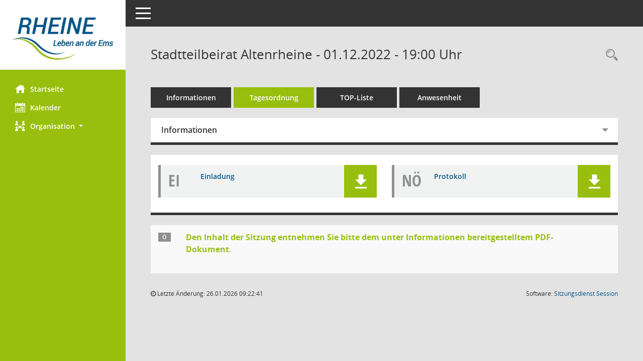

--- FILE ---
content_type: text/css
request_url: https://www.rheine-buergerinfo.de/config/layout/48431_Rheine/config.css
body_size: 1245
content:
/* Angepasstes CSS zu ID 48431_Rheine (Stand 23.02.2022 13:10:16) */
/* === smc.css === */
#smc_body table tr.smc-new td:first-child:before
{
background-color: #98BF0E;
}
#smc_body table tr th a, #smc_body table tr td a
{
color: #98BF0E;
}
#smc_body table tr th a:hover, #smc_body table tr th afocus, #smc_body table tr td a:hover, #smc_body table tr td afocus
{
color: #045488;
}
#smc_body #sidebar-wrapper
{
background-color: #98BF0E;
}
#smc_body #top-bar .nav.navbar-nav > li > a:hover, #smc_body #top-bar .nav.navbar-nav > li > a:focus
{
color: #98BF0E;
}
#smc_body .smc-read-more > a:hover, #smc_body .smc-read-more > a:focus
{
color: #98BF0E;
}
#smc_body .smc-documents > div > div.smc-new
{
border-left: 0.3125rem solid #98BF0E;
}
#smc_body .smc-documents > div > div .smc-action-group > .btn.btn-todo, #smc_body .smc-documents > div > div .smc-action-group > .btn.todo
{
background-color: #98BF0E;
}
#smc_body .smc-documents > div > div .smc-action-group > .btn.btn-todo:hover, #smc_body .smc-documents > div > div .smc-action-group > .btn.btn-todo:focus, #smc_body .smc-documents > div > div .smc-action-group > .btn.todo:hover, #smc_body .smc-documents > div > div .smc-action-group > .btn.todo:focus
{
background-color: #98BF0E;
}
#smc_body .smc-documents > div > div .smc-el-h > a
{
color: #98BF0E;
}
#smc_body .smc-documents > div > div a:hover, #smc_body .smc-documents > div > div a:focus
{
color: #98BF0E;
}
#smc_body .smc-action-group > .btn
{
background-color: #98BF0E;
}
#smc_body .smc-action-group > .btn:hover, #smc_body .smc-action-group > .btn:focus
{
background-color: #045488;
}
#smc_body .smc-link-normal
{
color: #98BF0E !important;
}
#smc_body .smc-link-normal:hover, #smc_body .smc-link-normal:focus
{
color: #045488 !important;
}
#smc_body .smc-link-procedure
{
background-color: #98BF0E;
}
#smc_body .smc-link-procedure:hover, #smc_body .smc-link-procedure:focus
{
background-color: #045488 !important;
}
#smc_body .nav.nav-tabs .nav-item.active > .nav-link
{
background-color: #98BF0E;
}
#smc_body .nav.nav-tabs .nav-item.active > .nav-link:before
{
border-left: 2.5rem solid #98BF0E;
}
#smc_body .nav.nav-tabs .nav-item.active > .nav-link:hover, #smc_body .nav.nav-tabs .nav-item.active > .nav-link:focus
{
background-color: #98BF0E;
}
#smc_body .nav.nav-tabs .nav-item > .nav-link:hover, #smc_body .nav.nav-tabs .nav-item > .nav-link:focus
{
background-color: #98BF0E;
}
#smc_body .card .card-header.smc-card-uv-leer .card-header-title:after
{
color: #98BF0E;
background-color: #98BF0E;
}
#smc_body .card .card-header.smc-card-uv-aktiv .card-header-title:after
{
background-color: #98BF0E;
}
#smc_body .card .card-header.smc-card-uv-todo .card-header-title:after
{
background-color: #98BF0E;
}
#smc_body .card.card-light > .smc-card-action .card-header-title
{
color: #98BF0E;
}
#smc_body .card.card-light .card-header .card-header-title a
{
color: #98BF0E;
}
#smc_body .card.card-light .card-header .card-header-title a:hover, #smc_body .card.card-light .card-header .card-header-title a:focus
{
color: #045488;
}
#smc_body .card.card-light .card-header .nav.nav-pills > li.active > a
{
background-color: #98BF0E;
}
#smc_body .card.card-light .card-header .nav.nav-pills > li.active > a:hover, #smc_body .card.card-light .card-header .nav.nav-pills > li.active > a:focus
{
background-color: #98BF0E;
}
#smc_body .smc-content-normal a
{
color: #98BF0E !important;
}
#smc_body .smc-content-normal a:hover, #smc_body .smc-content-normal a:focus
{
color: #045488 !important;
}
#smc_body .smc-badge-count
{
background-color: #98BF0E;
}
#smc_body .smc-nav-actions > li > a:hover, #smc_body .smc-nav-actions > li > a:focus
{
color: #98BF0E;
}
#smc_body .smc-nav-actions > li > a.mark
{
color: #98BF0E;
}
#smc_body .smc-table .smc-table-row .smc-table-cell a
{
color: #98BF0E;
}
#smc_body .smc-table .smc-table-row .smc-table-cell a:hover, #smc_body .smc-table .smc-table-row .smc-table-cell afocus
{
color: #045488;
}
#smc_body .smc-el-h > a
{
color: #98BF0E;
}
:root
{
--blue: #98BF0E;
--primary: #98BF0E;
}
a
{
color: #98BF0E;
}
a:hover
{
color: #045488;
}
.btn-primary
{
background-color: #98BF0E;
border-color: #98BF0E;
}
.btn-primary:hover
{
border-color: #045488;
}
.btn-primary:focus, .btn-primary.focus
{
border-color: #045488;
}
.btn-primary.disabled, .btn-primary:disabled
{
background-color: #98BF0E;
border-color: #98BF0E;
}
.btn-primary:not(:disabled):not(.disabled):active, .btn-primary:not(:disabled):not(.disabled).active,
.show > .btn-primary.dropdown-toggle
{
background-color: #045488;
}
.btn-outline-primary
{
color: #98BF0E;
border-color: #98BF0E;
}
.btn-outline-primary:hover
{
background-color: #98BF0E;
border-color: #98BF0E;
}
.btn-outline-primary.disabled, .btn-outline-primary:disabled
{
color: #98BF0E;
}
.btn-outline-primary:not(:disabled):not(.disabled):active, .btn-outline-primary:not(:disabled):not(.disabled).active,
.show > .btn-outline-primary.dropdown-toggle
{
background-color: #98BF0E;
border-color: #98BF0E;
}
.btn-link
{
color: #98BF0E;
}
.btn-link:hover
{
color: #045488;
}
.dropdown-item.active, .dropdown-item:active
{
background-color: #98BF0E;
}
.custom-control-input:checked ~ .custom-control-label::before
{
border-color: #98BF0E;
background-color: #98BF0E;
}
.custom-checkbox .custom-control-input:indeterminate ~ .custom-control-label::before
{
border-color: #98BF0E;
background-color: #98BF0E;
}
.custom-range::-webkit-slider-thumb
{
background-color: #98BF0E;
}
.custom-range::-moz-range-thumb
{
background-color: #98BF0E;
}
.custom-range::-ms-thumb
{
background-color: #98BF0E;
}
.page-link
{
color: #98BF0E;
}
.page-link:hover
{
color: #045488;
}
.page-item.active .page-link
{
background-color: #98BF0E;
border-color: #98BF0E;
}
.badge-primary
{
background-color: #98BF0E;
}
a.badge-primary:hover, a.badge-primary:focus
{
background-color: #045488;
}
.progress-bar
{
background-color: #98BF0E;
}
.list-group-item.active
{
background-color: #98BF0E;
border-color: #98BF0E;
}
.bg-primary
{
background-color: #98BF0E !important;
}
a.bg-primary:hover, a.bg-primary:focus,
button.bg-primary:hover,
button.bg-primary:focus
{
background-color: #045488 !important;
}
.border-primary
{
border-color: #98BF0E !important;
}
.text-primary
{
color: #98BF0E !important;
}
a.text-primary:hover, a.text-primary:focus
{
color: #045488 !important;
}
/* Textanpassungen */
/* Basis für Anpassung Textfarben */
/* //524 RL Layout6 */

#smc_body #sidebar-wrapper ul li > a,
#smc_body #sidebar-wrapper ul li > span {
  color: #ffffff;
}
#smc_body #sidebar-wrapper ul li > a:hover,
#smc_body #sidebar-wrapper ul li > a:active {
  color: #045488;
}
#smc_body #sidebar-wrapper ul li.active > a,
#smc_body #sidebar-wrapper ul li.active > span {
  color: #045488;
}
#smc_body .nav-tabs > li.active > a {
    color: #ffffff;
}
#smc_body .nav-tabs > li.active > a:hover {
    color: #045488;
}
#smc_body .nav-tabs > li > a:hover {
    color: #045488;
}
#smc_body li.smc-ct1 > a {
	color:#ffffff !important;
}
#smc_body li.smc-ct1 > a:hover {
	color:#045488 !important;
}
#smc_body .smc-action-group > .btn {
    color: #ffffff !important;
}
#smc_body .btn-primary {
    color:#ffffff;
}
#smc_body .smc-link-procedure {
	color:#ffffff;
}
#smc_body .smc-link-procedure:hover, #smc_body .smc-link-procedure:focus 
{
    color:#045488 !important;
}
#smc_body .smc-link-procedure:before 
{
    color:#ffffff;
}
/* //514 RL Farbe normale Text-Links */
#smc_body .smc-content-normal a {
  color: #045488 !important;
}
#smc_body .smc-link-normal {
	color:#045488 !important;
}
#smc_body .smc-documents > div > div h4 > a
{
    color: #045488;
}
#smc_body .smc-documents > div > div a:hover,
#smc_body .smc-documents > div > div a:focus
{
    color: #045488;
}
#smc_body .panel-default > .panel-heading .badge {
  color: #444 !important;
}


/* Anpassung Logobreite */
#smc_body #sidebar-wrapper .smc-img-logo{max-width:200px;}
